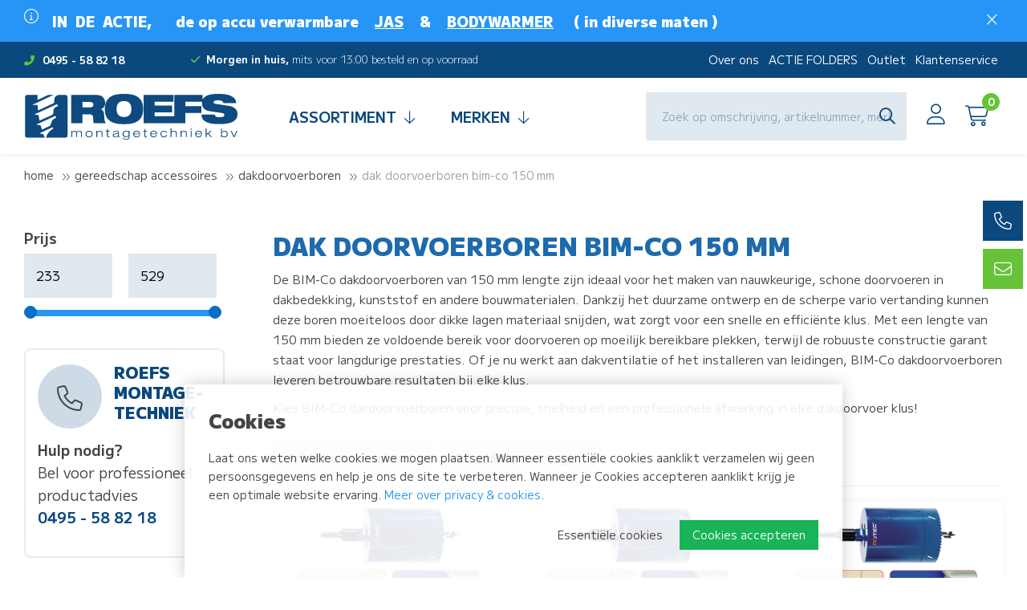

--- FILE ---
content_type: text/html; charset=utf-8
request_url: https://www.roefsmontage.nl/gereedschap-accessoires/dakdoorvoerboren/dak-doorvoerboren-bim-co-150-mm
body_size: 12424
content:
<!DOCTYPE html>
<html lang="nl-NL" dir="ltr"><head><meta charset="UTF-8"><meta http-equiv="x-ua-compatible" content="ie=edge"><meta name="viewport" content="width=device-width, initial-scale=1, user-scalable=no"><meta name="generator" content="JRNY CMS"><title>Dak Doorvoerboren BiM-Co 150 mm | Roefs Montagetechniek</title><link rel="alternate" hreflang="nl-NL" href="https://www.roefsmontage.nl/gereedschap-accessoires/dakdoorvoerboren/dak-doorvoerboren-bim-co-150-mm" />
<link rel="canonical" href="https://www.roefsmontage.nl/gereedschap-accessoires/dakdoorvoerboren/dak-doorvoerboren-bim-co-150-mm"/>
<meta name="robots" content="index,follow">

<script>
    window.dataLayer = window.dataLayer || [];
    function gtag(){dataLayer.push(arguments);}

    dataLayer.push({"cookie.consent": "false"});</script>
<!-- Hotjar Tracking Code for Roefsmontage.nl --> <script> (function(h,o,t,j,a,r){ h.hj=h.hj||function(){(h.hj.q=h.hj.q||[]).push(arguments)}; h._hjSettings={hjid:5115640,hjsv:6}; a=o.getElementsByTagName('head')[0]; r=o.createElement('script');r.async=1; r.src=t+h._hjSettings.hjid+j+h._hjSettings.hjsv; a.appendChild(r); })(window,document,'https://static.hotjar.com/c/hotjar-','.js?sv='); </script>

<!-- CSS -->
<link rel="stylesheet" href="/build/app.5aa10c8d.css" integrity="sha384-kzSq9Exs3X2trI7eX3Wd8s4drO71VxkkKw8kIaTN2hOne5UtEgJW7rOLD5ExUVUy">

<!-- Scripts -->
<script src="/build/runtime.f5a74b29.js" defer integrity="sha384-KE+vpCgV84WVtwMAH+d+r8+CBK84ZU0ERl1mwCYt4488uI31LkYv7UUCoBQ/WmoN"></script><script src="/build/94.263e9412.js" defer integrity="sha384-wJoSF7hSYSqCEE1snm7UbWIkEGVuvSDqvjaw89mBrd+KHElyB56cxrqeM+x9qCqk"></script><script src="/build/app.da6304ff.js" defer integrity="sha384-i5YWbcxggNHOD7rL6uGJl4dcJIPPl56fHGMhHpxwM0GR6Ba5mZFjk0ezmVn93im3"></script>

<meta http-equiv="X-UA-Compatible" content="IE=edge">
<meta name="msvalidate.01" content="65A74ACE8EB23805F63D94840D2DA005" />

<!-- Google Fonts -->
<link rel="preconnect" href="https://fonts.googleapis.com">
<link rel="preconnect" href="https://fonts.gstatic.com" crossorigin>
<link href="https://fonts.googleapis.com/css2?family=M+PLUS+1:wght@300;400;700;900&display=swap" rel="stylesheet">

<!-- FAvicons -->
<link rel="apple-touch-icon" sizes="180x180" href="/public/images/favicons/apple-touch-icon.png">
<link rel="icon" type="image/png" sizes="32x32" href="/public/images/favicons/favicon-32x32.png">
<link rel="icon" type="image/png" sizes="16x16" href="/public/images/favicons/favicon-16x16.png">
<link rel="manifest" href="/public/images/favicons/site.webmanifest">
<link rel="mask-icon" href="/public/images/favicons/safari-pinned-tab.svg" color="#0a487e">
<meta name="msapplication-TileColor" content="#ffffff">
<meta name="theme-color" content="#ffffff">


<!-- Google tag (gtag.js) -->
<script async src="https://www.googletagmanager.com/gtag/js?id=G-QZ56T8E6EC"></script>
<script>
  window.dataLayer = window.dataLayer || [];
  function gtag(){dataLayer.push(arguments);}
  gtag('js', new Date());

  gtag('config', 'G-QZ56T8E6EC');
</script><link rel="icon" type="image/x-icon" href="/public/data/image/favicon-1.ico">
<link rel="shortcut icon" type="image/x-icon" href="/public/data/image/favicon-1.ico">
  
</head>

<body data-currency='EUR' data-base-url='https://www.roefsmontage.nl' data-language='1' class="no-jquery page cookie-control">
<header class="header | js-header">
    <section class="top__header">
    <div class="container">
        <div class="inner">
            <div class="row">
                <div class="tel col-xs-5 col-sm-4 col-md-3 col-lg-2">
                    <a href="tel:0031495588218"><i class="fa fa-phone-alt"></i>0495 - 58 82 18</a>
                </div><!-- /.tel -->
                <div class="usp col-xs-7 col-sm-8 col-md-5 col-lg-6">
                    <ul class="js-slickthese">
                        <li><strong>Morgen in huis,</strong> mits voor 13:00 besteld en op voorraad</li>
                        <li><strong>Gratis bezorgd</strong> v.a. €200,- ex btw</li>
                        
                    </ul>
                </div><!-- /.usp -->
                <div class="topnav col-xs-12 col-sm-12 col-md-4 col-lg-4">
                    <nav id="mergetopnav" class="topnav">
                        <div class="js-nav-merge" data-move="true" data-id="mergetopnav" data-position="append" data-breakpoint="md" data-priority="1">
                            <ul class="nav__secondary | u-list-inline--md">
    <li class="nav__item ">
    <a href="https://www.roefsmontage.nl/over-ons" class="nav__link">Over ons</a>
    <button class="btn | sub-toggle | u-text-right | js-submenu-toggle">
        <i class="fa fa-angle-down"></i>
        <i class="fa fa-angle-up"></i>
    </button>

    <ul class="nav__sub">
  <li class="nav__item nav__item--sub ">
  <a href="https://www.roefsmontage.nl/team" class="nav__link nav__link--sub" target="">Team</a>
  
</li>
</ul><!-- /.nav__sub -->
</li><li class="nav__item ">
    <a href="https://www.roefsmontage.nl/actie-folders" class="nav__link">ACTIE FOLDERS</a>
    <button class="btn | sub-toggle | u-text-right | js-submenu-toggle">
        <i class="fa fa-angle-down"></i>
        <i class="fa fa-angle-up"></i>
    </button>

    
</li><li class="nav__item ">
    <a href="https://www.roefsmontage.nl/outlet" class="nav__link">Outlet</a>
    <button class="btn | sub-toggle | u-text-right | js-submenu-toggle">
        <i class="fa fa-angle-down"></i>
        <i class="fa fa-angle-up"></i>
    </button>

    
</li><li class="nav__item ">
    <a href="https://www.roefsmontage.nl/klantenservice" class="nav__link">Klantenservice</a>
    <button class="btn | sub-toggle | u-text-right | js-submenu-toggle">
        <i class="fa fa-angle-down"></i>
        <i class="fa fa-angle-up"></i>
    </button>

    
</li><li class="nav__item ">
    <a href="https://www.roefsmontage.nl/nieuws" class="nav__link">Nieuws</a>
    <button class="btn | sub-toggle | u-text-right | js-submenu-toggle">
        <i class="fa fa-angle-down"></i>
        <i class="fa fa-angle-up"></i>
    </button>

    
</li><li class="nav__item ">
    <a href="https://www.roefsmontage.nl/vacature" class="nav__link">VACATURE</a>
    <button class="btn | sub-toggle | u-text-right | js-submenu-toggle">
        <i class="fa fa-angle-down"></i>
        <i class="fa fa-angle-up"></i>
    </button>

    
</li><li class="nav__item ">
    <a href="https://www.roefsmontage.nl/contact" class="nav__link">Contact</a>
    <button class="btn | sub-toggle | u-text-right | js-submenu-toggle">
        <i class="fa fa-angle-down"></i>
        <i class="fa fa-angle-up"></i>
    </button>

    
</li>
</ul><!-- /.nav__secondary | u-list-inline--md -->
                        </div>
                    </nav>
                </div><!-- /.topnav -->
            </div><!-- /.row -->
        </div><!-- /.inner -->
    </div><!-- /.container -->
</section><!-- /.top__header -->

<section class="bottom__header">
    <div class="container">
        <div class="inner">
            <div class="row">
                <div class="logo__col col-xs-6 col-sm-6 col-md-4 col-lg-3">
                    <a href="https://www.roefsmontage.nl" class="logo">
                        <img src="/public/images/logo.svg"/>
                    </a>
                </div><!-- /.col-full col-xs-9 col-sm-9 col-md-3 col-lg-3 -->

                <div class="col-xs-6 col-sm-6 col-md-8 col-lg-9 static">
                    <div class="row static">
                        <div class="col-full col-xs-12 col-sm-12 col-md-3 col-lg-6 static">
                            <nav class="nav u-flex--lg u-align-center--lg u-justify-end--lg">
                                <ul class="nav__primary nav__transition">
                                    <div class="logo__nav u-hidden--lg">
                                        <img src="/public/images/logo-white.svg"/>
                                    </div>

                                    <li class="nav__item #selected#">
                                        <a href="https://www.roefsmontage.nl/webshop" class="nav__link button green no-animation">Assortiment<i class="fal fa-arrow-down u-padding-left-xs"></i></a>
                                        <button class="btn | sub-toggle | u-text-right | js-submenu-toggle">
                                            <i class="fa fa-angle-down"></i>
                                            <i class="fa fa-angle-up"></i>
                                        </button>
                                        <ul class="nav__sub">
  <li class="nav__item ">
  <a href="https://www.roefsmontage.nl/electrisch-gereedschap" class="nav__link">Elektrisch gereedschap</a>
  <button class="btn | sub-toggle | u-text-right | js-submenu-toggle">
    <i class="fa fa-angle-down"></i>
    <i class="fa fa-angle-up"></i>
  </button>
   
</li><li class="nav__item ">
  <a href="https://www.roefsmontage.nl/luchtgereedschap" class="nav__link">Luchtgereedschap</a>
  <button class="btn | sub-toggle | u-text-right | js-submenu-toggle">
    <i class="fa fa-angle-down"></i>
    <i class="fa fa-angle-up"></i>
  </button>
   
</li><li class="nav__item ">
  <a href="https://www.roefsmontage.nl/diamantgereedschap" class="nav__link">Diamantgereedschap</a>
  <button class="btn | sub-toggle | u-text-right | js-submenu-toggle">
    <i class="fa fa-angle-down"></i>
    <i class="fa fa-angle-up"></i>
  </button>
   
</li><li class="nav__item ">
  <a href="https://www.roefsmontage.nl/verlichting" class="nav__link">Verlichting</a>
  <button class="btn | sub-toggle | u-text-right | js-submenu-toggle">
    <i class="fa fa-angle-down"></i>
    <i class="fa fa-angle-up"></i>
  </button>
   
</li><li class="nav__item ">
  <a href="https://www.roefsmontage.nl/kabelhaspel-kabels" class="nav__link">Kabelhaspels & kabels</a>
  <button class="btn | sub-toggle | u-text-right | js-submenu-toggle">
    <i class="fa fa-angle-down"></i>
    <i class="fa fa-angle-up"></i>
  </button>
   
</li><li class="nav__item ">
  <a href="https://www.roefsmontage.nl/aansluitmateriaal-electro" class="nav__link">Elektra aansluitmateriaal</a>
  <button class="btn | sub-toggle | u-text-right | js-submenu-toggle">
    <i class="fa fa-angle-down"></i>
    <i class="fa fa-angle-up"></i>
  </button>
   
</li><li class="nav__item ">
  <a href="https://www.roefsmontage.nl/batterijen" class="nav__link">Batterijen</a>
  <button class="btn | sub-toggle | u-text-right | js-submenu-toggle">
    <i class="fa fa-angle-down"></i>
    <i class="fa fa-angle-up"></i>
  </button>
   
</li><li class="nav__item selected">
  <a href="https://www.roefsmontage.nl/gereedschap-accessoires" class="nav__link">Gereedschap accessoires</a>
  <button class="btn | sub-toggle | u-text-right | js-submenu-toggle">
    <i class="fa fa-angle-down"></i>
    <i class="fa fa-angle-up"></i>
  </button>
   
</li><li class="nav__item ">
  <a href="https://www.roefsmontage.nl/roofcutter" class="nav__link">Roofcutter dakboren</a>
  <button class="btn | sub-toggle | u-text-right | js-submenu-toggle">
    <i class="fa fa-angle-down"></i>
    <i class="fa fa-angle-up"></i>
  </button>
   
</li><li class="nav__item ">
  <a href="https://www.roefsmontage.nl/handgereedschap" class="nav__link">Handgereedschap</a>
  <button class="btn | sub-toggle | u-text-right | js-submenu-toggle">
    <i class="fa fa-angle-down"></i>
    <i class="fa fa-angle-up"></i>
  </button>
   
</li><li class="nav__item ">
  <a href="https://www.roefsmontage.nl/bevestigingsmaterialen" class="nav__link">Bevestigingsmaterialen</a>
  <button class="btn | sub-toggle | u-text-right | js-submenu-toggle">
    <i class="fa fa-angle-down"></i>
    <i class="fa fa-angle-up"></i>
  </button>
   
</li><li class="nav__item ">
  <a href="https://www.roefsmontage.nl/rvs-bevestigingsmaterialen" class="nav__link">RVS Bevestigingsmaterialen A2</a>
  <button class="btn | sub-toggle | u-text-right | js-submenu-toggle">
    <i class="fa fa-angle-down"></i>
    <i class="fa fa-angle-up"></i>
  </button>
   
</li><li class="nav__item ">
  <a href="https://www.roefsmontage.nl/rvs-bevestiginsmaterialen-a4" class="nav__link">RVS Bevestiginsmaterialen A4</a>
  <button class="btn | sub-toggle | u-text-right | js-submenu-toggle">
    <i class="fa fa-angle-down"></i>
    <i class="fa fa-angle-up"></i>
  </button>
   
</li><li class="nav__item ">
  <a href="https://www.roefsmontage.nl/nieten-nagels-brads-ringspijker" class="nav__link">Nieten, nagels, brads & ringspijker</a>
  <button class="btn | sub-toggle | u-text-right | js-submenu-toggle">
    <i class="fa fa-angle-down"></i>
    <i class="fa fa-angle-up"></i>
  </button>
   
</li><li class="nav__item ">
  <a href="https://www.roefsmontage.nl/installatie" class="nav__link">Installatie materialen</a>
  <button class="btn | sub-toggle | u-text-right | js-submenu-toggle">
    <i class="fa fa-angle-down"></i>
    <i class="fa fa-angle-up"></i>
  </button>
   
</li><li class="nav__item ">
  <a href="https://www.roefsmontage.nl/kleding-schoenen-pbm" class="nav__link">Kleding, schoenen & PBM</a>
  <button class="btn | sub-toggle | u-text-right | js-submenu-toggle">
    <i class="fa fa-angle-down"></i>
    <i class="fa fa-angle-up"></i>
  </button>
   
</li><li class="nav__item ">
  <a href="https://www.roefsmontage.nl/hijsen-en-spannen" class="nav__link">Hijsen & spannen</a>
  <button class="btn | sub-toggle | u-text-right | js-submenu-toggle">
    <i class="fa fa-angle-down"></i>
    <i class="fa fa-angle-up"></i>
  </button>
   
</li><li class="nav__item ">
  <a href="https://www.roefsmontage.nl/lijmen-kitten-banden" class="nav__link">Lijmen, kitten & banden</a>
  <button class="btn | sub-toggle | u-text-right | js-submenu-toggle">
    <i class="fa fa-angle-down"></i>
    <i class="fa fa-angle-up"></i>
  </button>
   
</li><li class="nav__item ">
  <a href="https://www.roefsmontage.nl/afdichting-en-borgmiddelen" class="nav__link">Afdichting & borgmiddelen</a>
  <button class="btn | sub-toggle | u-text-right | js-submenu-toggle">
    <i class="fa fa-angle-down"></i>
    <i class="fa fa-angle-up"></i>
  </button>
   
</li><li class="nav__item ">
  <a href="https://www.roefsmontage.nl/bescherming-verpakking" class="nav__link">Bescherming & verpakking</a>
  <button class="btn | sub-toggle | u-text-right | js-submenu-toggle">
    <i class="fa fa-angle-down"></i>
    <i class="fa fa-angle-up"></i>
  </button>
   
</li><li class="nav__item ">
  <a href="https://www.roefsmontage.nl/magazijn-bedrijfsbus-opbergsystem" class="nav__link">Magazijn & bus opbergsysteem</a>
  <button class="btn | sub-toggle | u-text-right | js-submenu-toggle">
    <i class="fa fa-angle-down"></i>
    <i class="fa fa-angle-up"></i>
  </button>
   
</li><li class="nav__item ">
  <a href="https://www.roefsmontage.nl/pro-paint-industriele-coatings" class="nav__link">Industriële coatings</a>
  <button class="btn | sub-toggle | u-text-right | js-submenu-toggle">
    <i class="fa fa-angle-down"></i>
    <i class="fa fa-angle-up"></i>
  </button>
   
</li><li class="nav__item ">
  <a href="https://www.roefsmontage.nl/pro-tech-reiniging-smering-bescherm" class="nav__link">Reinigin, smering & bescherming</a>
  <button class="btn | sub-toggle | u-text-right | js-submenu-toggle">
    <i class="fa fa-angle-down"></i>
    <i class="fa fa-angle-up"></i>
  </button>
   
</li><li class="nav__item ">
  <a href="https://www.roefsmontage.nl/reiniging-onderhoud" class="nav__link">Reiniging & onderhoud</a>
  <button class="btn | sub-toggle | u-text-right | js-submenu-toggle">
    <i class="fa fa-angle-down"></i>
    <i class="fa fa-angle-up"></i>
  </button>
   
</li><li class="nav__item ">
  <a href="https://www.roefsmontage.nl/tape" class="nav__link">Tapes</a>
  <button class="btn | sub-toggle | u-text-right | js-submenu-toggle">
    <i class="fa fa-angle-down"></i>
    <i class="fa fa-angle-up"></i>
  </button>
   
</li><li class="nav__item ">
  <a href="https://www.roefsmontage.nl/trappen-ladders-steigers" class="nav__link">Trappen, ladders & steigers</a>
  <button class="btn | sub-toggle | u-text-right | js-submenu-toggle">
    <i class="fa fa-angle-down"></i>
    <i class="fa fa-angle-up"></i>
  </button>
   
</li><li class="nav__item ">
  <a href="https://www.roefsmontage.nl/bunker-werkplaats-inrichting" class="nav__link">Werkplaats en Bus inrichting Bunker</a>
  <button class="btn | sub-toggle | u-text-right | js-submenu-toggle">
    <i class="fa fa-angle-down"></i>
    <i class="fa fa-angle-up"></i>
  </button>
   
</li><li class="nav__item ">
  <a href="https://www.roefsmontage.nl/gereedschapswagens" class="nav__link">Gereedschapswagens</a>
  <button class="btn | sub-toggle | u-text-right | js-submenu-toggle">
    <i class="fa fa-angle-down"></i>
    <i class="fa fa-angle-up"></i>
  </button>
   
</li><li class="nav__item ">
  <a href="https://www.roefsmontage.nl/best-sellers" class="nav__link">Populaire producten</a>
  <button class="btn | sub-toggle | u-text-right | js-submenu-toggle">
    <i class="fa fa-angle-down"></i>
    <i class="fa fa-angle-up"></i>
  </button>
   
</li><li class="nav__item ">
  <a href="https://www.roefsmontage.nl/nieuw" class="nav__link">Nieuw</a>
  <button class="btn | sub-toggle | u-text-right | js-submenu-toggle">
    <i class="fa fa-angle-down"></i>
    <i class="fa fa-angle-up"></i>
  </button>
   
</li><li class="nav__item ">
  <a href="https://www.roefsmontage.nl/outlet" class="nav__link">Outlet</a>
  <button class="btn | sub-toggle | u-text-right | js-submenu-toggle">
    <i class="fa fa-angle-down"></i>
    <i class="fa fa-angle-up"></i>
  </button>
   
</li>
</ul><!-- /.nav__sub -->
                                    </li>

                                    <li class="nav__item">
                                        <a href="https://www.roefsmontage.nl/merken" class="nav__link button green no-animation">Merken<i class="fal fa-arrow-down u-padding-left-xs"></i></a>
                                        <button class="btn | sub-toggle | u-text-right | js-submenu-toggle">
                                            <i class="fa fa-angle-down"></i>
                                            <i class="fa fa-angle-up"></i>
                                        </button>
                                        <ul class="nav__sub brands">
                                            <span class="flex">
                                                 <div class="item">
    <div class="inner">
        <a href="https://www.roefsmontage.nl/electrisch-gereedschap/milwaukee" target="_blank" class="image" style="background-image: url('/public/data/image/extrafields/51e56030a15ae5752f9f39e54792b325fe44b3e4-milwaukee-merk-roefs.jpg')"></a>
    </div><!-- /.inner -->
</div><!-- /.item --><div class="item">
    <div class="inner">
        <a href="https://www.roefsmontage.nl/electrisch-gereedschap/hikoki-powertools" target="_blank" class="image" style="background-image: url('/public/data/image/extrafields/70d103443c0efda33aac8834fcc5befda6480d05-hikoki-merk-roefs.jpg')"></a>
    </div><!-- /.inner -->
</div><!-- /.item --><div class="item">
    <div class="inner">
        <a href="https://www.dulimex.nl/nl" target="_blank" class="image" style="background-image: url('/public/data/image/extrafields/734102f369d6fff865fbc5585fb0871b2f1151f4-dulimex-merk-roefs.jpg')"></a>
    </div><!-- /.inner -->
</div><!-- /.item --><div class="item">
    <div class="inner">
        <a href="https://santino.nl/nl-nl/" target="_blank" class="image" style="background-image: url('/public/data/image/extrafields/839e162f6b308d6cb116fadfc34531f8fb3e651e-santino-merk-roefs.jpg')"></a>
    </div><!-- /.inner -->
</div><!-- /.item --><div class="item">
    <div class="inner">
        <a href="https://www.indexfix.com/en" target="_blank" class="image" style="background-image: url('/public/data/image/extrafields/4cfa4467a35b3a036b989c8b1287d6b88e263794-index-merk-roefs.jpg')"></a>
    </div><!-- /.inner -->
</div><!-- /.item --><div class="item">
    <div class="inner">
        <a href="https://www.mascot.nl/nl" target="_blank" class="image" style="background-image: url('/public/data/image/extrafields/410890d626e1095df676d64294373599f509143e-mascot-merk-roefs.jpg')"></a>
    </div><!-- /.inner -->
</div><!-- /.item --><div class="item">
    <div class="inner">
        <a href="https://www.dassy.eu/nl/" target="_blank" class="image" style="background-image: url('/public/data/image/extrafields/409b7bf79edd0272bab768b6fd58f39f481cc791-dassy-merk-roefs.jpg')"></a>
    </div><!-- /.inner -->
</div><!-- /.item --><div class="item">
    <div class="inner">
        <a href="https://www.laserliner.com/nl/" target="_blank" class="image" style="background-image: url('/public/data/image/extrafields/17cf2235e07883ef1e15bb3d365b56a105bc3a54-laserliner-merk-roefs.jpg')"></a>
    </div><!-- /.inner -->
</div><!-- /.item --><div class="item">
    <div class="inner">
        <a href="https://www.rotec.tools/nl" target="_blank" class="image" style="background-image: url('/public/data/image/extrafields/b5c8a95259b9e0a8e015f4afa527017a106d937f-rotec-merk-roefs.jpg')"></a>
    </div><!-- /.inner -->
</div><!-- /.item --><div class="item">
    <div class="inner">
        <a href="https://eibenstock.nl/" target="_blank" class="image" style="background-image: url('/public/data/image/extrafields/923a4230241e16ce9140509800626f297943c2aa-eibenstock-merk-roefs.jpg')"></a>
    </div><!-- /.inner -->
</div><!-- /.item --><div class="item">
    <div class="inner">
        <a href="https://www.rhodius-abrasives.com/nl/" target="_blank" class="image" style="background-image: url('/public/data/image/extrafields/74c73eb4633ddbd063d455be827317e8445f3be4-rhodius-merk-roefs.jpg')"></a>
    </div><!-- /.inner -->
</div><!-- /.item --><div class="item">
    <div class="inner">
        <a href="https://www.connectproducts.nl/nl/" target="_blank" class="image" style="background-image: url('/public/data/image/extrafields/ea478fe7e42222dfe6094e8ddcede06c7bb11244-connect-products-merk-roefs.jpg')"></a>
    </div><!-- /.inner -->
</div><!-- /.item --><div class="item">
    <div class="inner">
        <a href="http://www.steiner-airtools.at/" target="_blank" class="image" style="background-image: url('/public/data/image/extrafields/ac09b22a22bdf78c374afc133e58cd1ab52064b5-steiner-air-tools-merk-roefs.jpg')"></a>
    </div><!-- /.inner -->
</div><!-- /.item --><div class="item">
    <div class="inner">
        <a href="https://www.littlejumbo.nl/" target="_blank" class="image" style="background-image: url('/public/data/image/extrafields/b26b378d025bdd3a771324bd401a40ef8831aa6c-little-jumbo-merk-roefs.jpg')"></a>
    </div><!-- /.inner -->
</div><!-- /.item --><div class="item">
    <div class="inner">
        <a href="https://www.scangrip.com/en-gb" target="_blank" class="image" style="background-image: url('/public/data/image/extrafields/0f2f4172cc834f1240ec0f99f22224654a658aad-scangrip-merk-roefs.jpg')"></a>
    </div><!-- /.inner -->
</div><!-- /.item --><div class="item">
    <div class="inner">
        <a href="https://roofcutter.nl/" target="_blank" class="image" style="background-image: url('/public/data/image/extrafields/3c2414fa6b42e6763b63e1c9d089522126ace62e-roof-cutter-merk-roefs.jpg')"></a>
    </div><!-- /.inner -->
</div><!-- /.item --><div class="item">
    <div class="inner">
        <a href="javascript:void(0);"  class="image" style="background-image: url('/public/data/image/extrafields/35e63a12d0c864debcb32639e6f236924ed63ece-kittpro-basso-merk-roefs.jpg')"></a>
    </div><!-- /.inner -->
</div><!-- /.item -->
                                                <a href="https://www.roefsmontage.nl/merken" class="button">Meer merken <i class="fal fa-arrow-right"></i></a>
                                            </span><!-- /.flex -->
                                        </ul><!-- /.nav__sub -->
                                    </li>
                                </ul>
                            </nav><!-- /.nav -->
                        </div>

                        <div class="right__col col-xs-12 col-sm-12 col-md-9 col-lg-6 u-flex u-no-wrap static">
                            <aside class="search__block">
                                <div class="searchbar">
                                    <div class="search-container">
                                        <div class="search">
                                            <form action="https://www.roefsmontage.nl/zoeken" method="GET"><span class="box"><input type="search" name="keywords" class="keywords" value="" placeholder="Zoek op omschrijving, artikelnummer, merk of type..." required></span>
<button type="submit" class="submit" data-active="false"></button><input type="hidden" name="startSearch" vaule="1">
  </form>
                                        </div>
                                    </div>
                                </div><!-- /.search -->
                            </aside><!-- /.search__block -->

                            <div class="u-flex u-align-center u-justify-end">

                                

                                <div class="user">
                                    <a href="https://www.roefsmontage.nl/account" class="fal fa-user"></a>
                                </div><!-- /.user -->
                                <div class="cart">
                                    <section data-module="shop" data-section="shop.basket">
    <section data-section="shop.basket.partials" data-partial="basket" data-view="header">
    <a href="#" class="fal fa-cart-shopping">
        <div class="amount">0</div>
    </a>
    <ul class="submenu nav__transition nav__secondary">
        <div class="js-closebutton"><i class="fa fa-times"></i></div>
        <h2>Winkelwagen</h2>
                    <li>
                <p class="no-products">U heeft nog geen artikelen in uw winkelmand.</p>
            </li><!-- /.nav__item -->
            </ul><!-- /.submenu -->

    <script>
            </script>
</section>
</section>
                                </div><!-- /.cart -->
                            </div><!-- /.u-flex -->
                        </div><!-- /.right__col -->
                    </div><!-- /.row -->
                </div><!-- /.col-full col-xs-3 col-sm-3 col-md-9 col-lg-9 -->

                <button class="btn | hamburger--3dx | menu-toggle | js-menu-toggle">
                    <i class="hamburger-box">
                        <i class="hamburger-inner"></i>
                    </i>
                </button>

            </div><!-- /.row -->
        </div><!-- /.inner -->
    </div><!-- /.container -->
</section><!-- /.bottom__header -->

<section data-cms="custom"
                data-module="10"data-categories="[10]"
                data-template-overview="72"
                data-template-item="73"
                data-menu-item="73"><section class="notification">
  <section class="notification">
    <div class="inner u-padding-bottom-xs u-padding-top-xs">
        <div class="container">
            <div class="close u-pull-right">
                <i class="fal fa-times u-margin-left-xs js-notification-close"></i>
            </div><!-- /.close -->
            <div class="icon u-pull-left u-visible--md">
                <i class="fal fa-info-circle u-margin-right-xs"></i>
            </div><!-- /.icon -->
            <div class="text u-pull-left">
                <h2 class="title"></h2>
                <p><h1><strong>&nbsp;IN&nbsp; DE&nbsp; ACTIE,&nbsp; &nbsp; &nbsp; de op accu verwarmbare&nbsp; &nbsp;&nbsp;<a href="https://www.roefsmontage.nl/outlet/bedrijfskleding">JAS</a>&nbsp; &nbsp; &amp;&nbsp; &nbsp;&nbsp;<a href="https://www.roefsmontage.nl/zoeken?keywords=s549&amp;startSearch=">BODYWARMER</a>&nbsp; &nbsp; &nbsp;( in diverse maten )&nbsp;</strong></h1>
</p>
            </div><!-- /.text -->
        </div><!-- /.container -->
    </div><!-- /.inner -->
</section><!-- /.notification -->
</section><!-- /.notification --></section><!-- /.Notification -->


<div class="labels">
    <ul>
        <li><a href="tel:0031495588218"><i class="fal fa-phone"></i><span class="text">0495 - 58 82 18</span></a></li>
        <li><a href="/cdn-cgi/l/email-protection#fd94939b92bd8f92989b8e909293899c9a98d39391"><i class="fal fa-envelope"></i><span class="text"><span class="__cf_email__" data-cfemail="335a5d555c73415c5655405e5c5d475254561d5d5f">[email&#160;protected]</span></span></a></li>

    </ul>
</div><!-- /.labels -->
</header><!-- /.header -->

<main class="page-wrapper">
    <section class="breadcrumbs__bar">
        <div class="container">
            <div class="inner">
                <div class="breadcrumbs">
                    <a href="https://www.roefsmontage.nl" title="Home">Home</a><span class="seperator"> &gt; </span><a href="https://www.roefsmontage.nl/gereedschap-accessoires" title="Gereedschap accessoires">Gereedschap accessoires</a><span class="seperator"> &gt; </span><a href="https://www.roefsmontage.nl/gereedschap-accessoires/dakdoorvoerboren" title="Dakdoorvoerboren">Dakdoorvoerboren</a><span class="seperator"> &gt; </span>Dak Doorvoerboren BiM-Co 150 mm
                </div>
            </div>
        </div>
    </section>

    <section class="content">
        <div class="inner u-padding-bottom-l u-padding-bottom-xl--md u-padding-top-l--md u-padding-top-m">
            <div class="container">
                <div class="row">
                    <aside class="left__col col-full col-xs-12 col-sm-12 col-md-4 col-lg-3">
                        <div class="inner u-padding-right-l--md">
                            <nav class="left__nav">
                                
                                <a href="#" class="filtertogglebutton button green | u-hidden--md"><span class="text">Filters</span><i class="fa fa-filter"></i></a>
                                

                                
                                <div class="filter">
                                    <div class="inner u-padding-right-xs">
                                        <div class="webshop">
                                            <section data-section="shop.filters.partials" data-partial="sortings" data-view="sorting">
            <div class="sort u-hidden--md">
            <label class="title">Sorteer op</label>
            <div class="wrapper">
                <ul class="sort__list">
                                            <li class="sort__item">
                            <label class="sort__label">
                                <input name="articleSort" type="radio" value="1"  checked data-action="sort" data-shop-menu="3850">
                                Artikelnummer oplopend                            </label>
                        </li>
                                            <li class="sort__item">
                            <label class="sort__label">
                                <input name="articleSort" type="radio" value="8"  data-action="sort" data-shop-menu="3850">
                                Artikelnummer aflopend                            </label>
                        </li>
                                            <li class="sort__item">
                            <label class="sort__label">
                                <input name="articleSort" type="radio" value="5"  data-action="sort" data-shop-menu="3850">
                                Prijs aflopend                            </label>
                        </li>
                                            <li class="sort__item">
                            <label class="sort__label">
                                <input name="articleSort" type="radio" value="4"  data-action="sort" data-shop-menu="3850">
                                Prijs oplopend                            </label>
                        </li>
                                            <li class="sort__item">
                            <label class="sort__label">
                                <input name="articleSort" type="radio" value="6"  data-action="sort" data-shop-menu="3850">
                                A - Z                            </label>
                        </li>
                                            <li class="sort__item">
                            <label class="sort__label">
                                <input name="articleSort" type="radio" value="7"  data-action="sort" data-shop-menu="3850">
                                Z - A                            </label>
                        </li>
                                    </ul>
            </div>
        </div>
    </section>
<section data-section="shop.filters.partials" data-partial="filters" data-view="overview" data-action-only>
    <form method="GET" data-loader>
                    <div class="filters rangeFilter | u-margin-bottom">
    <label class="title">Prijs</label>
    <div class="range row">
        <div class="col-lg-6 col-md-6 col-sm-6 col-xs-6 col-small">
            <input class="slider-min" type="number" name="minValue" value="233" data-action="setRangeMin" data-filter="13">
        </div>
        <div class="col-lg-6 col-md-6 col-sm-6 col-xs-6 col-small last">
            <input class="slider-max" type="number" name="maxValue" value="529" data-action="setRangeMax" data-filter="13">
        </div>
    </div>
    <div class="slider-range js-range-slider ui-slider ui-corner-all ui-slider-horizontal ui-widget ui-widget-content u-hidden--xs u-visible--sm" data-min="233" data-max="529">
        <span tabindex="0" class="ui-slider-handle ui-corner-all ui-state-default" style="left: 0%;"></span>
        <span tabindex="0" class="ui-slider-handle ui-corner-all ui-state-default" style="left: 100%;"></span>
    </div>
</div>            </form>
</section>

                                            <a href="#" class="closefilters button | u-hidden--md">Filter toepassen<i class="fa fa-long-arrow-right" aria-hidden="true"></i></a>
                                        </div><!-- /.webshop -->
                                    </div><!-- /.inner -->
                                </div><!-- /.filter -->
                                

                                
                            </nav><!-- /.left__nav -->

                            <aside class="sidebar row u-visible--md">
                                <div class="contact__box col-full col-xs-12 col-sm-6 col-md-12 col-lg-12 u-margin-bottom-l">
                                    <div class="inner">
                                        <div class="icon">
                                            <i class="fal fa-phone"></i>
                                        </div><!-- /.icon -->
                                        <div class="title">
                                            <h2>Roefs Montage&shy;techniek</h2>
                                        </div><!-- /.title -->
                                        <div class="cf"></div>
                                        <div class="text">
                                            <p><strong>Hulp nodig?</strong><br />
Bel voor professioneel productadvies<br />
<a href="tel:0031495588218">0495 - 58 82 18 </a></p>

                                        </div><!-- /.text -->
                                    </div><!-- /.inner -->
                                </div><!-- /.contact__box -->
                                <div class="usps col-full col-xs-6 col-sm-6 col-md-12 col-lg-12 u-margin-bottom-l">
                                    <div class="inner">
                                        <ul>
	<li><b>Morgen in huis</b>, mits voor 13:00 besteld en op voorraad</li>
	<li><b>Gratis bezorgd</b> v.a. €200,- ex btw</li>
</ul>
                                    </div><!-- /.inner -->
                                </div> <!-- /.usps -->
                            </aside>

                        </div><!-- /.inner -->
                    </aside><!-- /.left__col -->

                    <aside class="products col-full col-xs-12 col-sm-12 col-md-8 col-lg-9">
                        <div class="inner">
                            
                            <a href="#" class="filtertogglebutton green notfixed button | u-hidden--md"><span class="text">Filters</span><i class="fa fa-filter"></i></a>
                            <div class="cf"></div>
                            

                            <section data-section="shop.articles.partials" data-partial="articles" data-view="overview">
    <div class="inner">

        <div class="content content__col u-padding-bottom">
                                            <h1>Dak Doorvoerboren BiM-Co 150 mm</h1>                                                                            <p>De BIM-Co dakdoorvoerboren van 150 mm lengte zijn ideaal voor het maken van nauwkeurige, schone doorvoeren in dakbedekking, kunststof en andere bouwmaterialen. Dankzij het duurzame ontwerp en de scherpe vario vertanding kunnen deze boren moeiteloos door dikke lagen materiaal snijden, wat zorgt voor een snelle en efficiënte klus. Met een lengte van 150 mm bieden ze voldoende bereik voor doorvoeren op moeilijk bereikbare plekken, terwijl de robuuste constructie garant staat voor langdurige prestaties. Of je nu werkt aan dakventilatie of het installeren van leidingen, BIM-Co dakdoorvoerboren leveren betrouwbare resultaten bij elke klus.</p>

<p>Kies BIM-Co dakdoorvoerboren voor precisie, snelheid en een professionele afwerking in elke dakdoorvoer klus!</p>
                                    </div>

                            
                    <div class="cms-shop-articles">
                <div class="cms-shop-articles-inner">
                                            <div class="cms-articles-header u-visible--md">
                                                            <div class="cms-articles-sorting">
                                    <div class="cms-inner">
    <form method="GET">
                    <label>
                <select name="articleSort" class="articleSort" data-action="sort" data-shop-menu="3850">
                                            <option value="1" selected>Artikelnummer oplopend</option>
                                            <option value="8">Artikelnummer aflopend</option>
                                            <option value="5">Prijs aflopend</option>
                                            <option value="4">Prijs oplopend</option>
                                            <option value="6">A - Z</option>
                                            <option value="7">Z - A</option>
                                    </select>
            </label>
                            <label>
                <select name="articleLimit" class="articleLimit" data-action="pageLimit" data-shop-menu="3850">
                                            <option value="12" selected>12 artikelen per pagina</option>
                                            <option value="24">24 artikelen per pagina</option>
                                            <option value="48">48 artikelen per pagina</option>
                                            <option value="999">Alle</option>
                                    </select>
            </label>
            </form>
</div>                                </div>
                            
                                                    </div>
                    
                    <div class="cms-articles-overview row">
                                                    <div class="product__item col-full col-xs-6 col-sm-4 col-md-4 col-lg-4 u-margin-bottom-m" data-added-to-cart>
    <div class="inner">
        <div class="zoom">
            <div class="labels">
                                            </div><!-- /.labels -->
            <a href="https://www.roefsmontage.nl/dakdoorvoerboor-85-x-150-mm-4-6-tpi-incl-adapter" class="image" alt="Dakdoorvoerboor  85 x 150 mm  4-6 TPI incl adapter" title="Dakdoorvoerboor  85 x 150 mm  4-6 TPI incl adapter" style="background-image: url('/public/data/image/article/10526/13148/large/dakdoorvoerboor-85-x-150-mm-4-6-tpi-incl-adapter.png?v=11613a7818a72351933b01452e1b6115')"></a>
        </div><!-- /.image__col -->
        <div class="info">
            <div class="title">
                <h2><a href="https://www.roefsmontage.nl/dakdoorvoerboor-85-x-150-mm-4-6-tpi-incl-adapter">Dakdoorvoerboor  85 x 150 mm  4-6 TPI incl adapter</a></h2>
                <span class="prod__code">03.529.0851</span>                
                
                
                <hr>
                <div class="cf"></div>
                <!-- /.cf -->
            </div><!-- /.title -->

            <div class="prices">
                <div class="inner">
                                        
                    <div class="price">€ 187,18 <span class="vat">Excl. BTW</span></div><!-- /.price -->
                </div><!-- /.inner -->
                            </div><!-- /.prices -->
            <div class="message_addedtocart"><span><i class="fal fa-check"></i> Toegevoegd aan winkelmand</span></div>
            <div class="order">
                <section data-section="shop.article.partials" data-partial="article" data-view="article" data-id="10526" data-action-only>
    <form autocomplete="off">
                <div class="amountbox">
            <div class="wrap">
                <button class="qtyminus button" field="quantity">-</button>
                <input class="amount" name="count" value="1" data-min-amount="1" data-order-per="1">
                <button class="qtyplus button" field="quantity">+</button>
            </div><!-- /.wrap -->

                            <button class="button addtocart" type="submit" name="AddToBasket" data-action="addToBasket" data-id="10526" data-form></button>
                    </div>
    </form>
</section>            </div><!-- /.order -->
        </div><!-- /.info -->
    </div><!-- /.inner -->
</div><!-- /.product__item -->
                                                    <div class="product__item col-full col-xs-6 col-sm-4 col-md-4 col-lg-4 u-margin-bottom-m" data-added-to-cart>
    <div class="inner">
        <div class="zoom">
            <div class="labels">
                                            </div><!-- /.labels -->
            <a href="https://www.roefsmontage.nl/dakdoorvoerboor-110-x-150-mm-4-6-tpi-incl-adapter" class="image" alt="Dakdoorvoerboor 110 x 150 mm  4-6 TPI incl adapter" title="Dakdoorvoerboor 110 x 150 mm  4-6 TPI incl adapter" style="background-image: url('/public/data/image/article/10528/13150/large/dakdoorvoerboor-110-x-150-mm-4-6-tpi-incl-adapter.png?v=bbb1e8770baf5fbfd66022e253da9b10')"></a>
        </div><!-- /.image__col -->
        <div class="info">
            <div class="title">
                <h2><a href="https://www.roefsmontage.nl/dakdoorvoerboor-110-x-150-mm-4-6-tpi-incl-adapter">Dakdoorvoerboor 110 x 150 mm  4-6 TPI incl adapter</a></h2>
                <span class="prod__code">03.529.1101</span>                
                
                
                <hr>
                <div class="cf"></div>
                <!-- /.cf -->
            </div><!-- /.title -->

            <div class="prices">
                <div class="inner">
                                        
                    <div class="price">€ 236,84 <span class="vat">Excl. BTW</span></div><!-- /.price -->
                </div><!-- /.inner -->
                            </div><!-- /.prices -->
            <div class="message_addedtocart"><span><i class="fal fa-check"></i> Toegevoegd aan winkelmand</span></div>
            <div class="order">
                <section data-section="shop.article.partials" data-partial="article" data-view="article" data-id="10528" data-action-only>
    <form autocomplete="off">
                <div class="amountbox">
            <div class="wrap">
                <button class="qtyminus button" field="quantity">-</button>
                <input class="amount" name="count" value="1" data-min-amount="1" data-order-per="1">
                <button class="qtyplus button" field="quantity">+</button>
            </div><!-- /.wrap -->

                            <button class="button addtocart" type="submit" name="AddToBasket" data-action="addToBasket" data-id="10528" data-form></button>
                    </div>
    </form>
</section>            </div><!-- /.order -->
        </div><!-- /.info -->
    </div><!-- /.inner -->
</div><!-- /.product__item -->
                                                    <div class="product__item col-full col-xs-6 col-sm-4 col-md-4 col-lg-4 u-margin-bottom-m" data-added-to-cart>
    <div class="inner">
        <div class="zoom">
            <div class="labels">
                                            </div><!-- /.labels -->
            <a href="https://www.roefsmontage.nl/dakdoorvoerboor-121-x-150-mm-4-6-tpi-incl-adapter" class="image" alt="Dakdoorvoerboor 121 x 150 mm  4-6 TPI incl adapter" title="Dakdoorvoerboor 121 x 150 mm  4-6 TPI incl adapter" style="background-image: url('/public/data/image/article/10530/13152/large/dakdoorvoerboor-121-x-150-mm-4-6-tpi-incl-adapter.png?v=eefff55beffb214fd74f5a6cbcbd4b5c')"></a>
        </div><!-- /.image__col -->
        <div class="info">
            <div class="title">
                <h2><a href="https://www.roefsmontage.nl/dakdoorvoerboor-121-x-150-mm-4-6-tpi-incl-adapter">Dakdoorvoerboor 121 x 150 mm  4-6 TPI incl adapter</a></h2>
                <span class="prod__code">03.529.1211</span>                
                
                
                <hr>
                <div class="cf"></div>
                <!-- /.cf -->
            </div><!-- /.title -->

            <div class="prices">
                <div class="inner">
                                        
                    <div class="price">€ 255,47 <span class="vat">Excl. BTW</span></div><!-- /.price -->
                </div><!-- /.inner -->
                            </div><!-- /.prices -->
            <div class="message_addedtocart"><span><i class="fal fa-check"></i> Toegevoegd aan winkelmand</span></div>
            <div class="order">
                <section data-section="shop.article.partials" data-partial="article" data-view="article" data-id="10530" data-action-only>
    <form autocomplete="off">
                <div class="amountbox">
            <div class="wrap">
                <button class="qtyminus button" field="quantity">-</button>
                <input class="amount" name="count" value="1" data-min-amount="1" data-order-per="1">
                <button class="qtyplus button" field="quantity">+</button>
            </div><!-- /.wrap -->

                            <button class="button addtocart" type="submit" name="AddToBasket" data-action="addToBasket" data-id="10530" data-form></button>
                    </div>
    </form>
</section>            </div><!-- /.order -->
        </div><!-- /.info -->
    </div><!-- /.inner -->
</div><!-- /.product__item -->
                                                    <div class="product__item col-full col-xs-6 col-sm-4 col-md-4 col-lg-4 u-margin-bottom-m" data-added-to-cart>
    <div class="inner">
        <div class="zoom">
            <div class="labels">
                                            </div><!-- /.labels -->
            <a href="https://www.roefsmontage.nl/dakdoorvoerboor-130-x-150-mm-4-6-tpi-incl-adapter" class="image" alt="Dakdoorvoerboor 130 x 150 mm  4-6 TPI incl adapter" title="Dakdoorvoerboor 130 x 150 mm  4-6 TPI incl adapter" style="background-image: url('/public/data/image/article/10532/13154/large/dakdoorvoerboor-130-x-150-mm-4-6-tpi-incl-adapter.png?v=88b534db4e950e20c0e447306f5139cf')"></a>
        </div><!-- /.image__col -->
        <div class="info">
            <div class="title">
                <h2><a href="https://www.roefsmontage.nl/dakdoorvoerboor-130-x-150-mm-4-6-tpi-incl-adapter">Dakdoorvoerboor 130 x 150 mm  4-6 TPI incl adapter</a></h2>
                <span class="prod__code">03.529.1301</span>                
                
                
                <hr>
                <div class="cf"></div>
                <!-- /.cf -->
            </div><!-- /.title -->

            <div class="prices">
                <div class="inner">
                                        
                    <div class="price">€ 274,10 <span class="vat">Excl. BTW</span></div><!-- /.price -->
                </div><!-- /.inner -->
                            </div><!-- /.prices -->
            <div class="message_addedtocart"><span><i class="fal fa-check"></i> Toegevoegd aan winkelmand</span></div>
            <div class="order">
                <section data-section="shop.article.partials" data-partial="article" data-view="article" data-id="10532" data-action-only>
    <form autocomplete="off">
                <div class="amountbox">
            <div class="wrap">
                <button class="qtyminus button" field="quantity">-</button>
                <input class="amount" name="count" value="1" data-min-amount="1" data-order-per="1">
                <button class="qtyplus button" field="quantity">+</button>
            </div><!-- /.wrap -->

                            <button class="button addtocart" type="submit" name="AddToBasket" data-action="addToBasket" data-id="10532" data-form></button>
                    </div>
    </form>
</section>            </div><!-- /.order -->
        </div><!-- /.info -->
    </div><!-- /.inner -->
</div><!-- /.product__item -->
                                                    <div class="product__item col-full col-xs-6 col-sm-4 col-md-4 col-lg-4 u-margin-bottom-m" data-added-to-cart>
    <div class="inner">
        <div class="zoom">
            <div class="labels">
                                            </div><!-- /.labels -->
            <a href="https://www.roefsmontage.nl/dakdoorvoerboor-140-x-150-mm-4-6-tpi-incl-adapter" class="image" alt="Dakdoorvoerboor 140 x 150 mm  4-6 TPI incl adapter" title="Dakdoorvoerboor 140 x 150 mm  4-6 TPI incl adapter" style="background-image: url('/public/data/image/article/10534/13156/large/dakdoorvoerboor-140-x-150-mm-4-6-tpi-incl-adapter.png?v=0f8a8f0436fce541a44daf2a65453a40')"></a>
        </div><!-- /.image__col -->
        <div class="info">
            <div class="title">
                <h2><a href="https://www.roefsmontage.nl/dakdoorvoerboor-140-x-150-mm-4-6-tpi-incl-adapter">Dakdoorvoerboor 140 x 150 mm  4-6 TPI incl adapter</a></h2>
                <span class="prod__code">03.529.1401</span>                
                
                
                <hr>
                <div class="cf"></div>
                <!-- /.cf -->
            </div><!-- /.title -->

            <div class="prices">
                <div class="inner">
                                        
                    <div class="price">€ 305,15 <span class="vat">Excl. BTW</span></div><!-- /.price -->
                </div><!-- /.inner -->
                            </div><!-- /.prices -->
            <div class="message_addedtocart"><span><i class="fal fa-check"></i> Toegevoegd aan winkelmand</span></div>
            <div class="order">
                <section data-section="shop.article.partials" data-partial="article" data-view="article" data-id="10534" data-action-only>
    <form autocomplete="off">
                <div class="amountbox">
            <div class="wrap">
                <button class="qtyminus button" field="quantity">-</button>
                <input class="amount" name="count" value="1" data-min-amount="1" data-order-per="1">
                <button class="qtyplus button" field="quantity">+</button>
            </div><!-- /.wrap -->

                            <button class="button addtocart" type="submit" name="AddToBasket" data-action="addToBasket" data-id="10534" data-form></button>
                    </div>
    </form>
</section>            </div><!-- /.order -->
        </div><!-- /.info -->
    </div><!-- /.inner -->
</div><!-- /.product__item -->
                                                    <div class="product__item col-full col-xs-6 col-sm-4 col-md-4 col-lg-4 u-margin-bottom-m" data-added-to-cart>
    <div class="inner">
        <div class="zoom">
            <div class="labels">
                                            </div><!-- /.labels -->
            <a href="https://www.roefsmontage.nl/dakdoorvoerboor-152-x-150-mm-4-6-tpi-incl-adapter" class="image" alt="Dakdoorvoerboor 152 x 150 mm  4-6 TPI incl adapter" title="Dakdoorvoerboor 152 x 150 mm  4-6 TPI incl adapter" style="background-image: url('/public/data/image/article/10536/13158/large/dakdoorvoerboor-152-x-150-mm-4-6-tpi-incl-adapter.png?v=5a8471281ac23ed4eafcf6731910f025')"></a>
        </div><!-- /.image__col -->
        <div class="info">
            <div class="title">
                <h2><a href="https://www.roefsmontage.nl/dakdoorvoerboor-152-x-150-mm-4-6-tpi-incl-adapter">Dakdoorvoerboor 152 x 150 mm  4-6 TPI incl adapter</a></h2>
                <span class="prod__code">03.529.1521</span>                
                
                
                <hr>
                <div class="cf"></div>
                <!-- /.cf -->
            </div><!-- /.title -->

            <div class="prices">
                <div class="inner">
                                        
                    <div class="price">€ 336,20 <span class="vat">Excl. BTW</span></div><!-- /.price -->
                </div><!-- /.inner -->
                            </div><!-- /.prices -->
            <div class="message_addedtocart"><span><i class="fal fa-check"></i> Toegevoegd aan winkelmand</span></div>
            <div class="order">
                <section data-section="shop.article.partials" data-partial="article" data-view="article" data-id="10536" data-action-only>
    <form autocomplete="off">
                <div class="amountbox">
            <div class="wrap">
                <button class="qtyminus button" field="quantity">-</button>
                <input class="amount" name="count" value="1" data-min-amount="1" data-order-per="1">
                <button class="qtyplus button" field="quantity">+</button>
            </div><!-- /.wrap -->

                            <button class="button addtocart" type="submit" name="AddToBasket" data-action="addToBasket" data-id="10536" data-form></button>
                    </div>
    </form>
</section>            </div><!-- /.order -->
        </div><!-- /.info -->
    </div><!-- /.inner -->
</div><!-- /.product__item -->
                                                    <div class="product__item col-full col-xs-6 col-sm-4 col-md-4 col-lg-4 u-margin-bottom-m" data-added-to-cart>
    <div class="inner">
        <div class="zoom">
            <div class="labels">
                                            </div><!-- /.labels -->
            <a href="https://www.roefsmontage.nl/dakdoorvoerboor-160-x-150-mm-4-6-tpi-incl-adapter" class="image" alt="Dakdoorvoerboor 160 x 150 mm  4-6 TPI incl adapter" title="Dakdoorvoerboor 160 x 150 mm  4-6 TPI incl adapter" style="background-image: url('/public/data/image/article/10538/13160/large/dakdoorvoerboor-160-x-150-mm-4-6-tpi-incl-adapter.png?v=9a4364d8a2ed0ed6496f409f1c73afd8')"></a>
        </div><!-- /.image__col -->
        <div class="info">
            <div class="title">
                <h2><a href="https://www.roefsmontage.nl/dakdoorvoerboor-160-x-150-mm-4-6-tpi-incl-adapter">Dakdoorvoerboor 160 x 150 mm  4-6 TPI incl adapter</a></h2>
                <span class="prod__code">03.529.1601</span>                
                
                
                <hr>
                <div class="cf"></div>
                <!-- /.cf -->
            </div><!-- /.title -->

            <div class="prices">
                <div class="inner">
                                        
                    <div class="price">€ 348,62 <span class="vat">Excl. BTW</span></div><!-- /.price -->
                </div><!-- /.inner -->
                            </div><!-- /.prices -->
            <div class="message_addedtocart"><span><i class="fal fa-check"></i> Toegevoegd aan winkelmand</span></div>
            <div class="order">
                <section data-section="shop.article.partials" data-partial="article" data-view="article" data-id="10538" data-action-only>
    <form autocomplete="off">
                <div class="amountbox">
            <div class="wrap">
                <button class="qtyminus button" field="quantity">-</button>
                <input class="amount" name="count" value="1" data-min-amount="1" data-order-per="1">
                <button class="qtyplus button" field="quantity">+</button>
            </div><!-- /.wrap -->

                            <button class="button addtocart" type="submit" name="AddToBasket" data-action="addToBasket" data-id="10538" data-form></button>
                    </div>
    </form>
</section>            </div><!-- /.order -->
        </div><!-- /.info -->
    </div><!-- /.inner -->
</div><!-- /.product__item -->
                                                    <div class="product__item col-full col-xs-6 col-sm-4 col-md-4 col-lg-4 u-margin-bottom-m" data-added-to-cart>
    <div class="inner">
        <div class="zoom">
            <div class="labels">
                                            </div><!-- /.labels -->
            <a href="https://www.roefsmontage.nl/dakdoorvoerboor-170-x-150-mm-4-6-tpi-incl-adapter" class="image" alt="Dakdoorvoerboor 170 x 150 mm  4-6 TPI incl adapter" title="Dakdoorvoerboor 170 x 150 mm  4-6 TPI incl adapter" style="background-image: url('/public/data/image/article/10540/13162/large/dakdoorvoerboor-170-x-150-mm-4-6-tpi-incl-adapter.png?v=57a3bf62edc84713aeb7ad64cfa172ef')"></a>
        </div><!-- /.image__col -->
        <div class="info">
            <div class="title">
                <h2><a href="https://www.roefsmontage.nl/dakdoorvoerboor-170-x-150-mm-4-6-tpi-incl-adapter">Dakdoorvoerboor 170 x 150 mm  4-6 TPI incl adapter</a></h2>
                <span class="prod__code">03.529.1701</span>                
                
                
                <hr>
                <div class="cf"></div>
                <!-- /.cf -->
            </div><!-- /.title -->

            <div class="prices">
                <div class="inner">
                                        
                    <div class="price">€ 373,46 <span class="vat">Excl. BTW</span></div><!-- /.price -->
                </div><!-- /.inner -->
                            </div><!-- /.prices -->
            <div class="message_addedtocart"><span><i class="fal fa-check"></i> Toegevoegd aan winkelmand</span></div>
            <div class="order">
                <section data-section="shop.article.partials" data-partial="article" data-view="article" data-id="10540" data-action-only>
    <form autocomplete="off">
                <div class="amountbox">
            <div class="wrap">
                <button class="qtyminus button" field="quantity">-</button>
                <input class="amount" name="count" value="1" data-min-amount="1" data-order-per="1">
                <button class="qtyplus button" field="quantity">+</button>
            </div><!-- /.wrap -->

                            <button class="button addtocart" type="submit" name="AddToBasket" data-action="addToBasket" data-id="10540" data-form></button>
                    </div>
    </form>
</section>            </div><!-- /.order -->
        </div><!-- /.info -->
    </div><!-- /.inner -->
</div><!-- /.product__item -->
                                                    <div class="product__item col-full col-xs-6 col-sm-4 col-md-4 col-lg-4 u-margin-bottom-m" data-added-to-cart>
    <div class="inner">
        <div class="zoom">
            <div class="labels">
                                            </div><!-- /.labels -->
            <a href="https://www.roefsmontage.nl/dakdoorvoerboor-200-x-150-mm-4-6-tpi-incl-adapter" class="image" alt="Dakdoorvoerboor 200 x 150 mm  4-6 TPI incl adapter" title="Dakdoorvoerboor 200 x 150 mm  4-6 TPI incl adapter" style="background-image: url('/public/data/image/article/10543/13165/large/dakdoorvoerboor-200-x-150-mm-4-6-tpi-incl-adapter.png?v=3cb67da89b487cc61e490830b4ed022f')"></a>
        </div><!-- /.image__col -->
        <div class="info">
            <div class="title">
                <h2><a href="https://www.roefsmontage.nl/dakdoorvoerboor-200-x-150-mm-4-6-tpi-incl-adapter">Dakdoorvoerboor 200 x 150 mm  4-6 TPI incl adapter</a></h2>
                <span class="prod__code">03.529.2001</span>                
                
                
                <hr>
                <div class="cf"></div>
                <!-- /.cf -->
            </div><!-- /.title -->

            <div class="prices">
                <div class="inner">
                                        
                    <div class="price">€ 423,12 <span class="vat">Excl. BTW</span></div><!-- /.price -->
                </div><!-- /.inner -->
                            </div><!-- /.prices -->
            <div class="message_addedtocart"><span><i class="fal fa-check"></i> Toegevoegd aan winkelmand</span></div>
            <div class="order">
                <section data-section="shop.article.partials" data-partial="article" data-view="article" data-id="10543" data-action-only>
    <form autocomplete="off">
                <div class="amountbox">
            <div class="wrap">
                <button class="qtyminus button" field="quantity">-</button>
                <input class="amount" name="count" value="1" data-min-amount="1" data-order-per="1">
                <button class="qtyplus button" field="quantity">+</button>
            </div><!-- /.wrap -->

                            <button class="button addtocart" type="submit" name="AddToBasket" data-action="addToBasket" data-id="10543" data-form></button>
                    </div>
    </form>
</section>            </div><!-- /.order -->
        </div><!-- /.info -->
    </div><!-- /.inner -->
</div><!-- /.product__item -->
                                            </div>

                                    </div>
            </div>
        
                                                <div class="content content__col u-padding-top">
                    <p>Mocht u meer info of vragen hebben dan kunt u ons altijd bezoeken, of <a href="/cdn-cgi/l/email-protection#472e2921280735282221342a28293326202269292b67">mailen</a> en bellen op 0495-588 218&nbsp;</p>

<p>We willen u altijd helpen .&nbsp; En koffie staat klaar</p>
                </div>
                        </div>
</section>

                        </div><!-- /.inner -->
                    </aside><!-- /.content__col -->
                </div><!-- /.row -->
            </div><!-- /.container -->
        </div><!-- /.inner -->
    </section><!-- /.content -->

    <section class="new__product">
        <div class="inner u-padding-top-l u-padding-top-xl--md u-padding-bottom-l u-padding-bottom-xl--md">
            <aside class="content content__col featured__intro u-margin-bottom-l">
                <div class="container">
                    <h2 class="t-alpha">Nieuw</h2>

<p>Bekijk onze nieuwe producten</p>

                </div><!-- /.container -->
            </aside><!-- /.content__col -->

            <aside class="product__highlighted">
                <div class="bg__image-wrapper" data-set-background-image-custom-prod>
    <div class="bg__img"><img alt="" src="/public/files/images/1900.png" style="width: 1900px; height: 833px;" /></div>
    <div class="container">
        <div class="row">
            <div class="prod__information col-xs-12 col-sm-6 col-md-6 col-lg-5 u-padding-top-l u-padding-top-xl--md u-padding-bottom-l u-padding-bottom-xl--md">
                <div class="inner content content__col">
                    <div class="image u-text-center u-margin-bottom">
                        <img src="/public/data/image/article/37245/72774/large/bodywarmer-s-549-ultra-heating-tunnel-zwart-maat-l.jpg?v=ffd8cac6f5a5fc9cc133f3ff79b73799" style="max-height:150px;"/>
                    </div>
                    <h2>Bodywarmer S 549 Ultra heating tunnel zwart maat L</h2>
                    <div class="code">Artikelnummer: 35.281.0003</div>
                                        <div class="u-flex u-justify-between u-align-center u-wrap u-margin-top-l">
                        <a href="https://www.roefsmontage.nl/bodywarmer-s-549-ultra-heating-tunnel-zwart-maat-l" class="button green">Bestellen <i class="fal fa-arrow-right"></i></a>
                        <div class="prices">
                            <h3>€ 129,00</h3>
                        </div>
                    </div><!-- /.u-flex -->
                </div><!-- /.inner -->
            </div><!-- /.prod__information -->
        </div><!-- /.row -->
    </div><!-- /.container -->
</div> <!-- /.bg__image-wrapper -->

            </aside><!-- /.product__highlighted -->

        </div><!-- /.inner -->
    </section><!-- /.new__product -->

    <section class="brandslider">
        <div class="inner u-padding-top-l u-padding-bottom-l">
            <div class="container">
                <div class="row">
                    <div class="content content__col col-xs-12">
                        <div class="inner u-margin-bottom-m">
                            <h2 class="t-alpha">Onze merken</h2>

<p>Kwaliteitsproducten uit voorraad leverbaar</p>

                        </div><!-- /.inner -->
                    </div><!-- /.content__col -->
                </div><!-- /.row -->

                <div class="js-brandslider row">
                    <section data-cms="custom"
                data-module="8"
                data-template-overview="70"
                data-template-item="71"
                data-menu-item="71"><div class="item">
    <div class="inner">
        <a href="https://www.roefsmontage.nl/electrisch-gereedschap/milwaukee" target="_blank" class="image" style="background-image: url('/public/data/image/extrafields/51e56030a15ae5752f9f39e54792b325fe44b3e4-milwaukee-merk-roefs.jpg')"></a>
    </div><!-- /.inner -->
</div><!-- /.item --><div class="item">
    <div class="inner">
        <a href="https://www.roefsmontage.nl/electrisch-gereedschap/hikoki-powertools" target="_blank" class="image" style="background-image: url('/public/data/image/extrafields/70d103443c0efda33aac8834fcc5befda6480d05-hikoki-merk-roefs.jpg')"></a>
    </div><!-- /.inner -->
</div><!-- /.item --><div class="item">
    <div class="inner">
        <a href="https://www.dulimex.nl/nl" target="_blank" class="image" style="background-image: url('/public/data/image/extrafields/734102f369d6fff865fbc5585fb0871b2f1151f4-dulimex-merk-roefs.jpg')"></a>
    </div><!-- /.inner -->
</div><!-- /.item --><div class="item">
    <div class="inner">
        <a href="https://santino.nl/nl-nl/" target="_blank" class="image" style="background-image: url('/public/data/image/extrafields/839e162f6b308d6cb116fadfc34531f8fb3e651e-santino-merk-roefs.jpg')"></a>
    </div><!-- /.inner -->
</div><!-- /.item --><div class="item">
    <div class="inner">
        <a href="https://www.indexfix.com/en" target="_blank" class="image" style="background-image: url('/public/data/image/extrafields/4cfa4467a35b3a036b989c8b1287d6b88e263794-index-merk-roefs.jpg')"></a>
    </div><!-- /.inner -->
</div><!-- /.item --><div class="item">
    <div class="inner">
        <a href="https://www.mascot.nl/nl" target="_blank" class="image" style="background-image: url('/public/data/image/extrafields/410890d626e1095df676d64294373599f509143e-mascot-merk-roefs.jpg')"></a>
    </div><!-- /.inner -->
</div><!-- /.item --><div class="item">
    <div class="inner">
        <a href="https://www.dassy.eu/nl/" target="_blank" class="image" style="background-image: url('/public/data/image/extrafields/409b7bf79edd0272bab768b6fd58f39f481cc791-dassy-merk-roefs.jpg')"></a>
    </div><!-- /.inner -->
</div><!-- /.item --><div class="item">
    <div class="inner">
        <a href="https://www.laserliner.com/nl/" target="_blank" class="image" style="background-image: url('/public/data/image/extrafields/17cf2235e07883ef1e15bb3d365b56a105bc3a54-laserliner-merk-roefs.jpg')"></a>
    </div><!-- /.inner -->
</div><!-- /.item --><div class="item">
    <div class="inner">
        <a href="https://www.rotec.tools/nl" target="_blank" class="image" style="background-image: url('/public/data/image/extrafields/b5c8a95259b9e0a8e015f4afa527017a106d937f-rotec-merk-roefs.jpg')"></a>
    </div><!-- /.inner -->
</div><!-- /.item --><div class="item">
    <div class="inner">
        <a href="https://eibenstock.nl/" target="_blank" class="image" style="background-image: url('/public/data/image/extrafields/923a4230241e16ce9140509800626f297943c2aa-eibenstock-merk-roefs.jpg')"></a>
    </div><!-- /.inner -->
</div><!-- /.item --><div class="item">
    <div class="inner">
        <a href="https://www.rhodius-abrasives.com/nl/" target="_blank" class="image" style="background-image: url('/public/data/image/extrafields/74c73eb4633ddbd063d455be827317e8445f3be4-rhodius-merk-roefs.jpg')"></a>
    </div><!-- /.inner -->
</div><!-- /.item --><div class="item">
    <div class="inner">
        <a href="https://www.connectproducts.nl/nl/" target="_blank" class="image" style="background-image: url('/public/data/image/extrafields/ea478fe7e42222dfe6094e8ddcede06c7bb11244-connect-products-merk-roefs.jpg')"></a>
    </div><!-- /.inner -->
</div><!-- /.item --><div class="item">
    <div class="inner">
        <a href="http://www.steiner-airtools.at/" target="_blank" class="image" style="background-image: url('/public/data/image/extrafields/ac09b22a22bdf78c374afc133e58cd1ab52064b5-steiner-air-tools-merk-roefs.jpg')"></a>
    </div><!-- /.inner -->
</div><!-- /.item --><div class="item">
    <div class="inner">
        <a href="https://www.littlejumbo.nl/" target="_blank" class="image" style="background-image: url('/public/data/image/extrafields/b26b378d025bdd3a771324bd401a40ef8831aa6c-little-jumbo-merk-roefs.jpg')"></a>
    </div><!-- /.inner -->
</div><!-- /.item --><div class="item">
    <div class="inner">
        <a href="https://www.scangrip.com/en-gb" target="_blank" class="image" style="background-image: url('/public/data/image/extrafields/0f2f4172cc834f1240ec0f99f22224654a658aad-scangrip-merk-roefs.jpg')"></a>
    </div><!-- /.inner -->
</div><!-- /.item --><div class="item">
    <div class="inner">
        <a href="https://roofcutter.nl/" target="_blank" class="image" style="background-image: url('/public/data/image/extrafields/3c2414fa6b42e6763b63e1c9d089522126ace62e-roof-cutter-merk-roefs.jpg')"></a>
    </div><!-- /.inner -->
</div><!-- /.item --><div class="item">
    <div class="inner">
        <a href="javascript:void(0);"  class="image" style="background-image: url('/public/data/image/extrafields/35e63a12d0c864debcb32639e6f236924ed63ece-kittpro-basso-merk-roefs.jpg')"></a>
    </div><!-- /.inner -->
</div><!-- /.item --></section>
                </div><!-- /.row -->
            </div><!-- /.container -->
        </div><!-- /.inner -->
    </section><!-- /.brandslider -->
</main><!-- /.page-wrapper -->

<footer class="footer">
    <section class="payments">
    <div class="container">
        <div class="row">
            <aside class="onaccount col-xs-12 col-sm-6 col-md-6 col-lg-6">
                <div class="inner u-flex u-justify-start u-wrap u-align-center">
                    <i class="fal fa-file-lines"></i> <b>Op rekening voor vaste klanten, met een debiteur nummer</b>
                </div><!-- /.inner -->
            </aside><!-- /.onaccount -->
            <aside class="payment__options col-xs-12 col-sm-6 col-md-6 col-lg-6">
                <ul class="u-text-right u-flex u-justify-end u-wrap u-align-center">
                    <li> Makkelijk en veilig betalen</li>
                    <li><img src="/public/images/payments/ideal.svg"/></li>
                    <li><img src="/public/images/payments/bancontact.svg"/></li>
                    
                    
                    
                    
                    
                    
                    
                    
                    
                    
                    
                </ul>
            </aside><!-- /.payment__options -->
        </div><!-- /.row -->
    </div><!-- /.container -->
</section><!-- /.payments -->

<section class="usp__roefs">
    <div class="container">
        <div class="row">

            <aside class="usps col-xs-12 col-sm-12 col-md-12 col-lg-12">
                <div class="inner u-padding-top u-padding-bottom u-margin-bottom-l">
                    <ul class="u-flex--lg u-justify-between--lg u-align-center--lg u-text-center">
                        <li>Ruim <b>25.000 producten op voorraad</b></li>
                        <li><b>Direct gelegen aan de A2</b> (Eindhoven-Maastricht)</li>
                        <li><b>Advies op locatie</b> of een <b>productdemo</b></li>
                    </ul>
                </div><!-- /.inner -->
            </aside><!-- /.usps -->

            <aside class="newsletter col-xs-12 col-sm-12 col-md-12 col-lg-5 u-flex u-align-center u-justify-end--lg u-pull-right--md match">
                <div class="inner">
                    <h2>Nieuwsbrief ontvangen?<br> Meld je dan hier aan!</h2>

                    <div id="mc_embed_signup">
                        <form action="https://roefsmontage.us6.list-manage.com/subscribe/post?u=c68a4dff58e0613995e0ee08a&amp;id=e7facd6b06&amp;f_id=00e517e3f0" method="post" id="mc-embedded-subscribe-form" name="mc-embedded-subscribe-form" class="validate" target="_blank" novalidate>
                            <div id="mc_embed_signup_scroll">
                                <div class="mc-field-group">
                                    <label for="mce-EMAIL"></label>
                                    <input type="email" value="" placeholder="E-mailadres" name="EMAIL" class="required email" id="mce-EMAIL">
                                </div>
                                <div id="mce-responses" class="clear foot">
                                    <div class="response" id="mce-error-response" style="display:none"></div>
                                    <div class="response" id="mce-success-response" style="display:none"></div>
                                    <button type="submit" value="Subscribe" name="subscribe" id="mc-embedded-subscribe" class="button green no-animation">Aanmelden</button>
                                </div>
                                <div style="position: absolute; left: -5000px;" aria-hidden="true"><input type="text" name="b_d0717a2e7b55c8e347e57297d_7bf32df55e" tabindex="-1" value=""></div>
                            </div>
                        </form>
                    </div><!-- /.mc_embed_signup -->
                </div><!-- /.inner -->
            </aside><!-- /.newsletter -->

            <aside class="team__member col-xs-12 col-sm-12 col-md-12 col-lg-7 match randomImage">
                <section data-cms="custom"
                data-module="9" data-order="random"data-categories="[12]"
                data-template-overview="74"
                data-template-item="76"
                data-menu-item="76"><div class="team row">
  <div class="inner u-flex--xs u-justify-between--xs u-align-center">
  <div class="team__quote">
    <div class="inner u-text-left--xs u-text-center u-padding-left--xs u-padding-left-l--lg">
      <h2>Door het <b>oplossingsgericht meedenken</b>  en <b>flexibel inkopen</B> bij<b> betrouwbare </B> leveranciers, bieden we bijna altijd een <b>oplossing</b> </h2>
      <p>Fred Vissers<br>
        Sales manager</p>
    </div><!-- /.inner -->
  </div><!-- /.team__quote -->
  <div class="image__col">
    <div class="image" style="background-image: url('/public/data/image/extrafields/d6008feecb100254eb3d1984e14ef9c97cf88184-72ef45c7582c3e68a387a5947dce7ed117fe4aa8-img-9494.jpg')"></div>
  </div><!-- /.image__col -->
</div><!-- /.inner -->
</div></section>
            </aside><!-- /.team__member -->
        </div><!-- /.row -->
    </div><!-- /.container -->
</section><!-- /.usp__roefs -->

<section class="footer__info">
    <div class="inner u-padding-top-l u-padding-bottom-l">
        <div class="container">
            <div class="row">
                <aside class="menu__footer col-xs-12 col-sm-12 col-md-6 col-lg-6 columns">
                    <div class="inner">
                        <h3>Assortiment</h3>
                        <ul class="nav__sub">
  <li class="nav__item nav__item--sub ">
  <a href="https://www.roefsmontage.nl/electrisch-gereedschap" class="nav__link nav__link--sub">Elektrisch gereedschap</a>
  
</li><li class="nav__item nav__item--sub ">
  <a href="https://www.roefsmontage.nl/luchtgereedschap" class="nav__link nav__link--sub">Luchtgereedschap</a>
  
</li><li class="nav__item nav__item--sub ">
  <a href="https://www.roefsmontage.nl/diamantgereedschap" class="nav__link nav__link--sub">Diamantgereedschap</a>
  
</li><li class="nav__item nav__item--sub ">
  <a href="https://www.roefsmontage.nl/verlichting" class="nav__link nav__link--sub">Verlichting</a>
  
</li><li class="nav__item nav__item--sub ">
  <a href="https://www.roefsmontage.nl/kabelhaspel-kabels" class="nav__link nav__link--sub">Kabelhaspels & kabels</a>
  
</li><li class="nav__item nav__item--sub ">
  <a href="https://www.roefsmontage.nl/aansluitmateriaal-electro" class="nav__link nav__link--sub">Elektra aansluitmateriaal</a>
  
</li><li class="nav__item nav__item--sub ">
  <a href="https://www.roefsmontage.nl/batterijen" class="nav__link nav__link--sub">Batterijen</a>
  
</li><li class="nav__item nav__item--sub selected">
  <a href="https://www.roefsmontage.nl/gereedschap-accessoires" class="nav__link nav__link--sub">Gereedschap accessoires</a>
  
</li><li class="nav__item nav__item--sub ">
  <a href="https://www.roefsmontage.nl/roofcutter" class="nav__link nav__link--sub">Roofcutter dakboren</a>
  
</li><li class="nav__item nav__item--sub ">
  <a href="https://www.roefsmontage.nl/handgereedschap" class="nav__link nav__link--sub">Handgereedschap</a>
  
</li><li class="nav__item nav__item--sub ">
  <a href="https://www.roefsmontage.nl/bevestigingsmaterialen" class="nav__link nav__link--sub">Bevestigingsmaterialen</a>
  
</li><li class="nav__item nav__item--sub ">
  <a href="https://www.roefsmontage.nl/rvs-bevestigingsmaterialen" class="nav__link nav__link--sub">RVS Bevestigingsmaterialen A2</a>
  
</li><li class="nav__item nav__item--sub ">
  <a href="https://www.roefsmontage.nl/rvs-bevestiginsmaterialen-a4" class="nav__link nav__link--sub">RVS Bevestiginsmaterialen A4</a>
  
</li><li class="nav__item nav__item--sub ">
  <a href="https://www.roefsmontage.nl/nieten-nagels-brads-ringspijker" class="nav__link nav__link--sub">Nieten, nagels, brads & ringspijker</a>
  
</li><li class="nav__item nav__item--sub ">
  <a href="https://www.roefsmontage.nl/installatie" class="nav__link nav__link--sub">Installatie materialen</a>
  
</li><li class="nav__item nav__item--sub ">
  <a href="https://www.roefsmontage.nl/kleding-schoenen-pbm" class="nav__link nav__link--sub">Kleding, schoenen & PBM</a>
  
</li><li class="nav__item nav__item--sub ">
  <a href="https://www.roefsmontage.nl/hijsen-en-spannen" class="nav__link nav__link--sub">Hijsen & spannen</a>
  
</li><li class="nav__item nav__item--sub ">
  <a href="https://www.roefsmontage.nl/lijmen-kitten-banden" class="nav__link nav__link--sub">Lijmen, kitten & banden</a>
  
</li><li class="nav__item nav__item--sub ">
  <a href="https://www.roefsmontage.nl/afdichting-en-borgmiddelen" class="nav__link nav__link--sub">Afdichting & borgmiddelen</a>
  
</li><li class="nav__item nav__item--sub ">
  <a href="https://www.roefsmontage.nl/bescherming-verpakking" class="nav__link nav__link--sub">Bescherming & verpakking</a>
  
</li><li class="nav__item nav__item--sub ">
  <a href="https://www.roefsmontage.nl/magazijn-bedrijfsbus-opbergsystem" class="nav__link nav__link--sub">Magazijn & bus opbergsysteem</a>
  
</li><li class="nav__item nav__item--sub ">
  <a href="https://www.roefsmontage.nl/pro-paint-industriele-coatings" class="nav__link nav__link--sub">Industriële coatings</a>
  
</li><li class="nav__item nav__item--sub ">
  <a href="https://www.roefsmontage.nl/pro-tech-reiniging-smering-bescherm" class="nav__link nav__link--sub">Reinigin, smering & bescherming</a>
  
</li><li class="nav__item nav__item--sub ">
  <a href="https://www.roefsmontage.nl/reiniging-onderhoud" class="nav__link nav__link--sub">Reiniging & onderhoud</a>
  
</li><li class="nav__item nav__item--sub ">
  <a href="https://www.roefsmontage.nl/tape" class="nav__link nav__link--sub">Tapes</a>
  
</li><li class="nav__item nav__item--sub ">
  <a href="https://www.roefsmontage.nl/trappen-ladders-steigers" class="nav__link nav__link--sub">Trappen, ladders & steigers</a>
  
</li><li class="nav__item nav__item--sub ">
  <a href="https://www.roefsmontage.nl/bunker-werkplaats-inrichting" class="nav__link nav__link--sub">Werkplaats en Bus inrichting Bunker</a>
  
</li><li class="nav__item nav__item--sub ">
  <a href="https://www.roefsmontage.nl/gereedschapswagens" class="nav__link nav__link--sub">Gereedschapswagens</a>
  
</li><li class="nav__item nav__item--sub ">
  <a href="https://www.roefsmontage.nl/best-sellers" class="nav__link nav__link--sub">Populaire producten</a>
  
</li><li class="nav__item nav__item--sub ">
  <a href="https://www.roefsmontage.nl/nieuw" class="nav__link nav__link--sub">Nieuw</a>
  
</li><li class="nav__item nav__item--sub ">
  <a href="https://www.roefsmontage.nl/outlet" class="nav__link nav__link--sub">Outlet</a>
  
</li>
</ul><!-- /.nav__sub -->
                    </div><!-- /.inner -->
                </aside><!-- /.menu__footer -->
                <aside class="menu__footer col-xs-12 col-sm-12 col-md-3 col-lg-3">
                    <div class="inner">
                        <h3>Roefs Montagetechniek</h3>
                        <ul class="nav__secondary | u-list-inline--md">
    <li class="nav__item ">
    <a href="https://www.roefsmontage.nl/over-ons" class="nav__link">Over ons</a>
    <button class="btn | sub-toggle | u-text-right | js-submenu-toggle">
        <i class="fa fa-angle-down"></i>
        <i class="fa fa-angle-up"></i>
    </button>

    <ul class="nav__sub">
  <li class="nav__item nav__item--sub ">
  <a href="https://www.roefsmontage.nl/team" class="nav__link nav__link--sub" target="">Team</a>
  
</li>
</ul><!-- /.nav__sub -->
</li><li class="nav__item ">
    <a href="https://www.roefsmontage.nl/actie-folders" class="nav__link">ACTIE FOLDERS</a>
    <button class="btn | sub-toggle | u-text-right | js-submenu-toggle">
        <i class="fa fa-angle-down"></i>
        <i class="fa fa-angle-up"></i>
    </button>

    
</li><li class="nav__item ">
    <a href="https://www.roefsmontage.nl/outlet" class="nav__link">Outlet</a>
    <button class="btn | sub-toggle | u-text-right | js-submenu-toggle">
        <i class="fa fa-angle-down"></i>
        <i class="fa fa-angle-up"></i>
    </button>

    
</li><li class="nav__item ">
    <a href="https://www.roefsmontage.nl/klantenservice" class="nav__link">Klantenservice</a>
    <button class="btn | sub-toggle | u-text-right | js-submenu-toggle">
        <i class="fa fa-angle-down"></i>
        <i class="fa fa-angle-up"></i>
    </button>

    
</li><li class="nav__item ">
    <a href="https://www.roefsmontage.nl/nieuws" class="nav__link">Nieuws</a>
    <button class="btn | sub-toggle | u-text-right | js-submenu-toggle">
        <i class="fa fa-angle-down"></i>
        <i class="fa fa-angle-up"></i>
    </button>

    
</li><li class="nav__item ">
    <a href="https://www.roefsmontage.nl/vacature" class="nav__link">VACATURE</a>
    <button class="btn | sub-toggle | u-text-right | js-submenu-toggle">
        <i class="fa fa-angle-down"></i>
        <i class="fa fa-angle-up"></i>
    </button>

    
</li><li class="nav__item ">
    <a href="https://www.roefsmontage.nl/contact" class="nav__link">Contact</a>
    <button class="btn | sub-toggle | u-text-right | js-submenu-toggle">
        <i class="fa fa-angle-down"></i>
        <i class="fa fa-angle-up"></i>
    </button>

    
</li>
</ul><!-- /.nav__secondary | u-list-inline--md -->
                    </div><!-- /.inner -->
                </aside><!-- /.menu__footer -->
                <aside class="address col-xs-12 col-sm-12 col-md-3 col-lg-3">
                    <div class="inner">
                        <h3>Contactgegevens</h3>
                        <ul>
                            <li><a href="tel:0031495588218"><i class="fal fa-phone"></i>0495 - 58 82 18</a></li>
                            <li><a href="/cdn-cgi/l/email-protection#066f6860694674696360756b69687267616328686a"><i class="fal fa-envelope"></i><span class="__cf_email__" data-cfemail="8ae3e4ece5caf8e5efecf9e7e5e4feebedefa4e4e6">[email&#160;protected]</span></a></li>
                            <li><i class="fal fa-map-marker"></i>Vlassloot 1a<br>6027 RS Soerendonk</li>
                        </ul>
                        <h3 class="u-margin-top">Openingstijden</h3>
                        <ul>
                            <li><i class="fal fa-clock"></i>Ma t/m Vr 7:30 - 17:30 uur<br>Zaterdag 8:00 - 12:00 uur</li>
                        </ul>
                        <aside class="social u-margin-top">
                            <div class="inner">
                                <a href="https://www.facebook.com/RoefsMontagetechniekBv/" target="_blank" class="fab fa-facebook-f"></a>
                                <a href="https://www.youtube.com/playlist?list=UU70_8USrvAIsWDByDlB_WsQ" target="_blank" class="fab fa-youtube"></a>
                                <a href="https://www.linkedin.com/authwall?trk=bf&trkInfo=AQHGLQBILfNf1wAAAYKrj-sA8P0MiUkRfe4PuggtDkLmo-6_Qro-u7BPPV7XTlpqiKMnN2uGyyCOoRIdPKzPgMA2W1kmb75y-x61_fIX7ABxXC-jXwV2b6zTsQO6nmITBFTfoWs=&original_referer=&sessionRedirect=https%3A%2F%2Fwww.linkedin.com%2Fcompany%2Froefs-montage-techniek-bv" target="_blank" class="fab fa-linkedin-in"></a>
                            </div><!-- /.inner -->
                        </aside><!-- /.address -->
                    </div><!-- /.inner -->
                </aside><!-- /.address -->
            </div><!-- /.row -->
        </div><!-- /.container -->
    </div><!-- /.inner -->
</section><!-- /.footer__info -->

<section class="copyright">
    <div class="inner">
        <div class="container u-padding-top-xs u-padding-bottom-xs">
            <div class="inner">
                <nav class="footer__nav">
                    <ul>
  <li class="nav__item ">
  <a href="https://www.roefsmontage.nl/sitemap" target="" class="nav__link">Sitemap</a>
</li><li class="nav__item ">
  <a href="https://www.roefsmontage.nl/disclaimer" target="" class="nav__link">Disclaimer</a>
</li><li class="nav__item ">
  <a href="https://www.roefsmontage.nl/privacy-policy" target="" class="nav__link">Privacy Policy</a>
</li><li class="nav__item ">
  <a href="https://www.roefsmontage.nl/algemene-voorwaarden" target="" class="nav__link">Algemene voorwaarden</a>
</li>
  <li class="nav__item cookie-inverse">
    <a class="nav__link js-change-cookie-settings" style="cursor:pointer;">Cookie-instellingen</a>
  </li>
  <li class="nav__item colofon">
    <a href="https://www.jrny.nl/" class="nav__link" target="_blank">
      <div class="text">website by</div>
     <img src="/public/images/logo-jrny.svg"/>
    </a>
  </li>
</ul>
                </nav><!-- /.footer__nav -->
            </div><!-- /.inner -->
        </div><!-- /.container -->
    </div><!-- /.inner -->
</section><!-- /.copyright -->
</footer><!-- /.footer -->

<div class="cookie">
    <div class="box">
        <h2>Cookies</h2>
        <p class="u-margin-bottom">
            Laat ons weten welke cookies we mogen plaatsen. Wanneer essentiële cookies aanklikt verzamelen wij geen persoonsgegevens en help je ons de site te verbeteren. Wanneer je Cookies accepteren aanklikt krijg je een optimale website ervaring.&nbsp;<a href="https://www.roefsmontage.nl/privacy-policy">Meer over privacy &amp; cookies</a>.
        </p>

        <button class="button | js-cookie-confirmation u-margin-left-xxs u-pull-right">
            Cookies accepteren
        </button>

        <button class="button-link | js-cookie-confirmation-essentials u-pull-right">
            Essentiële cookies
        </button>
    </div><!-- /.box -->
</div><!-- /.cookie -->
<script data-cfasync="false" src="/cdn-cgi/scripts/5c5dd728/cloudflare-static/email-decode.min.js"></script><script defer src="https://static.cloudflareinsights.com/beacon.min.js/vcd15cbe7772f49c399c6a5babf22c1241717689176015" integrity="sha512-ZpsOmlRQV6y907TI0dKBHq9Md29nnaEIPlkf84rnaERnq6zvWvPUqr2ft8M1aS28oN72PdrCzSjY4U6VaAw1EQ==" data-cf-beacon='{"version":"2024.11.0","token":"8239e7a5d789492ea52dd81045910469","r":1,"server_timing":{"name":{"cfCacheStatus":true,"cfEdge":true,"cfExtPri":true,"cfL4":true,"cfOrigin":true,"cfSpeedBrain":true},"location_startswith":null}}' crossorigin="anonymous"></script>
</body>

</html>